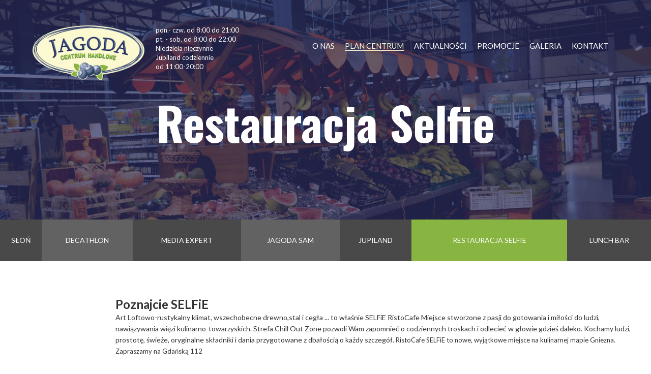

--- FILE ---
content_type: text/html; charset=UTF-8
request_url: http://www.jagodacentrumhandlowe.pl/restauracja-selfie.html
body_size: 3794
content:
		
		
<!DOCTYPE html>
<html class="no-js" lang="pl">
<head>
<meta name="viewport" content="width=device-width, initial-scale=1.0">
<meta http-equiv="X-UA-Compatible" content="IE=edge,chrome=1">
<meta http-equiv="Content-type" content="text/html; charset=utf-8" />
<title>Restauracja Selfie</title>
<meta name="description" content="Restauracja Selfie" />
<meta name="keywords" content="Restauracja Selfie" />
<link rel="stylesheet" href="./css/style.css" type="text/css" />
<script type="text/javascript" src="js/jquery-1.7.1.min.js"></script>
<link href="https://fonts.googleapis.com/css?family=Lato:300,400,700|Oswald:300,400,700&amp;subset=latin-ext" rel="stylesheet"> 
<link rel="shortcut icon" href="favicon.ico"> 
</head>

<body id="strona4" class="glowna77">


<header>

			<div class="ramka">

								 <div class="logo">
								 <a href="./"><img src="grafika/jagodacentrumhandlowegniezno.png" class="opacity2" alt="Jagoda Centrum Handlowe Gniezno"/></a>
								 <div>pon.- czw. od 8:00 do 21:00<br/>pt. - sob. od 8:00 do 22:00<br/>
								 Niedziela nieczynne<br/>Jupiland codziennie<br/>od 11:00-20:00</div>
								 </div>

								 <div class="box-dojazd">
								 <a class="link_bialy" 
								 href="kontakt.html"><img src="grafika/ikonatepoint.png" alt="ikona dojazd"/><span>Jak dojechać?</span></a>
								 </div>
								 
								 <nav class="menu">
										<ul id="nawigacja-menu">
                                <li ><a 
																							href="index.html">Start</a></li><li ><a 
																							href="o-nas.html">O nas</a><ul style="display:none;" class="rozwin"><li ><a 
																											href="informacje.html">Informacje</a><li ><a 
																											href="godziny-otwarcia.html">Godziny otwarcia</a><li ><a 
																											href="zarzadca-centrum.html">Zarządca centrum</a><li ><a 
																											href="wynajem-powierzchni.html">Wynajem powierzchni</a><li ><a 
																											href="centrum-przyjazne-dzieciom.html">Centrum przyjazne dzieciom</a><li ><a 
																											href="centrum-bez-barier.html">Centrum bez barier</a></ul></li><li  class="menubold" ><a 
																							href="plan-centrum.html">Plan centrum</a><ul style="display:none;" class="rozwin"><li ><a 
																											href="slon0.html">Słoń</a><li ><a 
																											href="decathlon0.html">Decathlon</a><li ><a 
																											href="media-expert0.html">Media Expert</a><li ><a 
																											href="jagoda-sam0.html">Jagoda SAM</a><li ><a 
																											href="jupiland.html">Jupiland</a><li  class="menubold" ><a 
																											href="restauracja-selfie.html">Restauracja Selfie</a><li ><a 
																											href="lunch-bar.html">LUNCH BAR</a></ul></li><li ><a 
																							href="aktualnosci.html">Aktualności</a></li><li ><a  target='_blank' 
																							href="http://www.facebook.pl/CentrumHandloweJagoda/">Promocje</a></li><li ><a 
																							href="galeria.html">Galeria</a><ul style="display:none;" class="rozwin"><li ><a 
																											href="centrum-handlowe-jagoda.html">Centrum Handlowe Jagoda</a><li ><a 
																											href="media-expert.html">Media Expert</a><li ><a 
																											href="jupiland0.html">Jupiland</a><li ><a 
																											href="slon.html">Słoń</a><li ><a 
																											href="jagoda-sam.html">Jagoda SAM</a><li ><a 
																											href="decathlon.html">Decathlon</a><li ><a 
																											href="restauracja-selfie0.html">Restauracja Selfie</a><li ><a 
																											href="lunch-bar0.html">LUNCH BAR</a></ul></li><li ><a 
																							href="kontakt.html">Kontakt</a></li> 
										</ul>
								 </nav> 

			</div>
			</header>


<div class="podstrona"  style="background-image:url('./grafika/podstrona4.jpg');" >
<h1 class="font">Restauracja Selfie</h1>
</div>


<div class="middle"><ul class="lewa_menu">
<li class="komorka-menu"><a href="slon0.html">Słoń</a></li><li class="komorka-menu"><a href="decathlon0.html">Decathlon</a></li><li class="komorka-menu"><a href="media-expert0.html">Media Expert</a></li><li class="komorka-menu"><a href="jagoda-sam0.html">Jagoda SAM</a></li><li class="komorka-menu"><a href="jupiland.html">Jupiland</a></li><li class="komorka-menu-bold"><a href="restauracja-selfie.html">Restauracja Selfie</a></li><li class="komorka-menu"><a href="lunch-bar.html">LUNCH BAR</a></li>

</ul><div class="strona"><div class="ramka"><div class="tresc2"><p><img alt="" src="/cked/plugins/kcfinder-2.54/./upload/files/logorestauracja.png" style="width: 159px; height: 142px; float: left; margin-right: 30px; margin-bottom: 30px;" /></p>

<p><span style="font-size:24px;"><strong>Poznajcie SELFiE</strong></span><br />
Art Loftowo-rustykalny klimat, wszechobecne drewno,stal i cegła ... to właśnie SELFiE RistoCafe Miejsce stworzone z pasji do gotowania i miłości do ludzi, nawiązywania więzi kulinarno-towarzyskich. Strefa Chill Out Zone pozwoli Wam zapomnieć o codziennych troskach i odlecieć w głowie gdzieś daleko. Kochamy ludzi, prostotę, świeże, oryginalne składniki i dania przygotowane z dbałością o każdy szczeg&oacute;ł. <span style="font-size: small;">RistoCafe SELFiE to nowe, wyjątkowe miejsce na kulinarnej mapie Gniezna. Zapraszamy na Gdańską 112</span></p>

<p><a href="https://www.facebook.com/profile.php?id=100057608852672&amp;locale=pl_PL" target="_blank"><span style="font-size: small;">Nasza strona na facebook</span></a></p>
</div></div></div>
<div class="naglowekwydarzeniaipromocje" style="display:none;">
<div class="strona">
<div class="ramka">	
<strong class="font">Aktualności i promocje</strong><br/><br/>
<p>Zapraszamy do zapoznania się z aktualnościami i promocjami Centrum Handlowego Jagoda Gniezno</p>
</div>		
</div>		
</div>


<div class="boxpromakt" style="display:none;">
<div class="ramka">	

      <div class="cycle-slideshow slider2"
						 data-cycle-fx='scrollHorz' 
						 data-cycle-timeout="5000"
						 data-cycle-pager=".cycle-pager1"
						 data-cycle-slides="> div"
						 >
						 
								 <div class="sekwencja">
												 <div class="box-img">
												 <a href="SELFiE-RistoCafe-ws-20.html"><img class="opacity2" 
												 src="Upload/medium/1373019206_792692342661054_8706252760588635153_n.jpg" alt="SELFiE RistoCafe"/></a>
												 </div>
												 <div class="box-txt">
												 <strong class="font">SELFiE RistoCafe</strong><br/><br/>
												 <small class="font"></small><br/>
												 <p>RistoCafe SELFiE to nowe, wyjątkowe miejsce na kulinarnej mapie Gniezna. Zapraszamy na Gdańska 112</p>
												 <p>&nbsp;</p>
												 <p><a class="przycisk_zielony" href="SELFiE-RistoCafe-ws-20.html">Zobacz więcej</a></p>
												 </div>
									       </div><div class="sekwencja">
												 <div class="box-img">
												 <a href="Decathlon-Gniezno-ws-15.html"><img class="opacity2" 
												 src="Upload/medium/08ec6365a-f625-4cea-b15c-1f2152d89c95-original.jpeg" alt="Decathlon Gniezno"/></a>
												 </div>
												 <div class="box-txt">
												 <strong class="font">Decathlon Gniezno</strong><br/><br/>
												 <small class="font"></small><br/>
												 <p>Zapraszamy do zapoznania się z aktualnym promocjami w Decathlon Gniezno...</p>
												 <p>&nbsp;</p>
												 <p><a class="przycisk_zielony" href="Decathlon-Gniezno-ws-15.html">Zobacz więcej</a></p>
												 </div>
									       </div><div class="sekwencja">
												 <div class="box-img">
												 <a href="Jagoda-SAM-Gniezno-aktualne-promocje-ws-11.html"><img class="opacity2" 
												 src="Upload/medium/0DSC_1006.JPG" alt="Jagoda SAM Gniezno aktualne promocje!"/></a>
												 </div>
												 <div class="box-txt">
												 <strong class="font">Jagoda SAM Gniezno aktualne promocje!</strong><br/><br/>
												 <small class="font"></small><br/>
												 <p>Sprawdź aktualne promocje w Jagoda SAM Gniezno</p>
												 <p>&nbsp;</p>
												 <p><a class="przycisk_zielony" href="Jagoda-SAM-Gniezno-aktualne-promocje-ws-11.html">Zobacz więcej</a></p>
												 </div>
									       </div>				 							
									<span class="cycle-pager1"></span>	
			</div>

</div>			
</div>

<div class="boxpromakt2">
<div class="ramka">	

      <div class="cycle-slideshow slider2"
						 data-cycle-fx='fade' 
						 data-cycle-timeout="7000"
						 data-cycle-pager=".cycle-pager2"
						 data-cycle-slides="> div"
						 >
						 
								 <div class="sekwencja">
										 <div class="box-img">
												 <a href="Sklepy-spozywcze-Jagoda-SAM-wz-24.html"><img class="opacity2" 
												 src="Upload/medium/12baner.png" alt="Sklepy spożywcze Jagoda SAM"/></a>
												 </div>
                         <div class="box-txt">
												 <strong class="font">Sklepy spożywcze Jagoda SAM</strong><br/>
												 <p></p>
												 <p>&nbsp;</p>
												 <p><a class="przycisk_zielony" href="Sklepy-spozywcze-Jagoda-SAM-wz-24.html">Zobacz więcej</a></p>
												 </div>
												
									       </div><div class="sekwencja">
										 <div class="box-img">
												 <a href="SLON-Sklep-Zoologiczny-wz-23.html"><img class="opacity2" 
												 src="Upload/medium/024879539_155330175226353_1997481433433508456_o.jpg" alt="SŁOŃ Sklep Zoologiczny"/></a>
												 </div>
                         <div class="box-txt">
												 <strong class="font">SŁOŃ Sklep Zoologiczny</strong><br/>
												 <p></p>
												 <p>&nbsp;</p>
												 <p><a class="przycisk_zielony" href="SLON-Sklep-Zoologiczny-wz-23.html">Zobacz więcej</a></p>
												 </div>
												
									       </div><div class="sekwencja">
										 <div class="box-img">
												 <a href="Zapraszamy-do-Jupilandu-w-Jagoda-Centrum-Handlowe-Gniezno-wz-22.html"><img class="opacity2" 
												 src="Upload/medium/1jupiland_09-large.jpg" alt="Zapraszamy do Jupilandu w Jagoda Centrum Handlowe Gniezno"/></a>
												 </div>
                         <div class="box-txt">
												 <strong class="font">Zapraszamy do Jupilandu w Jagoda Centrum Handlowe Gniezno</strong><br/>
												 <p></p>
												 <p>&nbsp;</p>
												 <p><a class="przycisk_zielony" href="Zapraszamy-do-Jupilandu-w-Jagoda-Centrum-Handlowe-Gniezno-wz-22.html">Zobacz więcej</a></p>
												 </div>
												
									       </div>
									<span class="cycle-pager2"></span>
									
									
			</div>

</div>			
</div>



<footer>

<div class="ramka">

		<div class="komorka1">
		<a href="./"><img src="grafika/jagodacentrumhandlowegniezno.png" class="opacity2" alt="Jagoda Centrum Handlowe Gniezno"/></a>
		<div>JAGODA Gniezno Centrum Handlowe <br/>62-200 Gniezno<br/>ul. Gdańska 112<br/>
		<br/>
		<a class="link_bialy" href="polityka-prywatnosci.html">Polityka prywatności</a><br/>
		<br style="clear:both;"/>
		Realizacja: Dpl Agency - <strong><a href="https://www.dplagency.pl" target="top" 
		class="link_stopka2">Strony Internetowe Poznań</a></strong>
		</div>
		</div>
		
		<div class="komorka2">
		
		<a target="_blank" href="https://www.facebook.com/CentrumHandloweJagoda/"><img src="grafika/facebook.png" 
		class="opacity2" alt="Facebook"/></a>
		
		<a target="_blank" href="https://www.instagram.com/chjagoda/"><img src="grafika/instagram.png" 
		class="opacity2" alt="instagram"/></a>
		

		
		</div>
		
		<div class="komorka3">
		<img src="grafika/ikonainwalida.png" alt="Inwalida"/><br/>
		Miejsce przyjazne dla niepełnosprawnych
		</div>
						
</div>			
</footer>


</div>

<link media="screen" rel="stylesheet" href="css/jquery.fancybox.css" type="text/css"/>
<script type="text/javascript" src="js/jquery.fancybox.js"></script>
<script type="text/javascript">
$(document).ready(function(){
    $("a[rel='lightbox']").fancybox();
});
</script>

<script type="text/javascript">
$(document).ready(function(){
		 $(".opacity2").fadeTo("fast", .99);					
    $(".opacity2").hover(function(){
      $(this).fadeTo("fast", .6);
    },
    function(){
      $(this).fadeTo("fast", .99);
    });		
		
		
				
		
});
</script>

<script type="text/javascript" src="js/jquery.cycle2.js"></script>



<script type="text/javascript">
$(document).ready(function() {
   $(window).scroll(function() {
       var scrollVal = $(this).scrollTop();
        if ( scrollVal > 100) {
							$('header').css({'background-color':'#FFF','position':'fixed','padding':'6px 5% 7px 5%','color':'#2D3164'});
							$('header .logo img').css({'max-width':'40%'});
						  $('header div').css({'color':'#2D3164'});
							$('header nav').css({'margin-top':'23px'});
							$('#nawigacja-menu li a').css({'color':'#2D3164'});
							$('#nawigacja-menu li a').hover(function(){$(this).css("color", "#88B441");}, function(){$(this).css("color", "#2D3164");});
							$('#nawigacja-menu li.menubold a').css({'color':'#88B441'});
							$('.box-dojazd').css({'margin-top':'19px','color':'#2D3164'});
							$('.box-dojazd a').css({'color':'#2D3164'});
							$('.box-dojazd a').hover(function(){$(this).css("color", "#88B441");}, function(){$(this).css("color", "#2D3164");});

							$('.mean-container a.meanmenu-reveal span').css({'background':'#282C57'});
							$('.mean-container .mean-bar').css({'position':'fixed','top':'-49px'});
							$('.mean-container a.meanmenu-reveal').css({'color':'#FFF'});
							
							
							
        } else {
						  $('header').css({'background-color':'transparent','position':'absolute','padding':'50px 5% 50px 5%','color':'#FFF'});
							$('header .logo img').css({'max-width':'50%'});
							$('header div').css({'color':'#FFF'});
							$('header nav').css({'margin-top':'29px'});
							$('#nawigacja-menu li.menubold a').css({'color':'white'});
							$('#nawigacja-menu li a').css({'color':'white'});
							$('#nawigacja-menu li a').hover(function(){$(this).css("color", "white");}, function(){$(this).css("color", "white");});
							$('.box-dojazd').css({'margin-top':'25px','color':'#FFF'});
							$('.box-dojazd a').css({'color':'#FFF'});
							$('.box-dojazd a').hover(function(){$(this).css("color", "#88B441");}, function(){$(this).css("color", "white");});
							$('.mean-container a.meanmenu-reveal span').css({'background':'#FFF'});
							$('.mean-container .mean-bar').css({'position':'absolute','top':'0px'});
							$('.mean-container a.meanmenu-reveal').css({'color':'#FFF'});
							
					
        }
    });
 });
</script>


	
	
	<script src="js/jquery.meanmenu.js"></script>
<script>
jQuery(document).ready(function () {
    jQuery('.menu').meanmenu();
});
</script>
			 

</body>
</html>


--- FILE ---
content_type: text/css
request_url: http://www.jagodacentrumhandlowe.pl/css/style.css
body_size: 6348
content:
/* RESET STYLI  */



html, body, div, span, applet, object, iframe,
                h1, h2, h3, h4, h5, h6,  blockquote, pre,
                a, abbr, acronym, address, big, cite, code,
                del, dfn, em, font, img, ins, kbd, q, s, samp,
                small, strike, sub, sup, tt, var,
                dl, dt, dd,
                fieldset, form, label, legend {
                    margin: 0;
                    padding: 0;
                    border: 0;
                    outline: 0;
                    font-weight: inherit;
                    font-style: inherit;
                    font-size: 100%;
                    vertical-align: baseline;
                }
                :focus {
                    outline: 0;
                }
                body {
                    line-height: 22px;
                    color:#333333;
										background-color:white;
									  font-size:14px;
										font-family: 'Lato', sans-serif;
										font-weight:400;
                }
								
                blockquote:before, blockquote:after,
                q:before, q:after {
                    content: "";
                }
                blockquote, q {
                    quotes: "" "";
                }
					

					
div, nav, header, footer {
 -webkit-box-sizing: border-box;
  -moz-box-sizing: border-box;
  box-sizing: border-box;
}	

.font {font-family: 'Oswald', sans-serif;}

.glowna66 .tresc2 {text-align:center;}
.glowna66  .tresc2 div {display:inline-block;float:none;padding:30px;margin:10px;border:1px solid #88B441;vertical-align:top;height:220px;width:270px;}
.glowna66  .tresc2 div strong {text-transform:uppercase;font-size:18px;color:#88B441;}

.strona {
	width: 100%;
	border: 0px;  
	margin:0 auto;
	min-width:300px;
	max-width:1480px;
	padding: 0px 3%;
}


.baner .strona {
	min-width:240px;
}


.baner {
	width: 100%;
	border: 0px;  
	float:left;
	height:1010px;
	background-image:url('../grafika/tlobaner.jpg');
	background-repeat : no-repeat;
	background-position:center top;
	 background-attachment: fixed;
	position:relative;
}




@media screen and (min-height: 0px) and (max-height: 900px) 

{


.baner {
	width: 100%;
	height:920px;
}




}



@media screen and (min-width: 0px) and (max-width: 1160px) 

{

.baner {
	width: 100%;
	height:920px;
}



}


@media screen and (min-width: 0px) and (max-width: 1060px) 

{


.baner {
	width: 100%;
	height:800px;
}




}





@media screen and (min-width: 0px) and (max-width: 650px) 

{


.baner {
	width: 100%;
	height:900px;
}



}


.ramka {
	width: 100%;
	border: 0px;  
	float:left;
}


header {
	width: 100%;
	border: 0px;  
	float:left;	
	position: absolute;
	padding: 50px 5%;
	z-index: 100000;
	transition: all .3s linear; -o-transition: all .3s linear; -moz-transition: all .3s linear; -webkit-transition: all .3s linear;
}


header .logo{
	width: 440px;
	border: 0px;  
	float:left;	
	transition: all .3s linear; -o-transition: all .3s linear; -moz-transition: all .3s linear; -webkit-transition: all .3s linear;
}


header .logo img{
	border: 0px;  
	float:left;	
	max-width:50%;
	transition: all .3s linear; -o-transition: all .3s linear; -moz-transition: all .3s linear; -webkit-transition: all .3s linear;
}


header .logo div{
	border: 0px;  
	float:left;	
	width:50%;
	color:white;
	font-size:13px;
	padding-left:5%;
	margin-top:0px;
	line-height: 18px;
	transition: all .3s linear; -o-transition: all .3s linear; -moz-transition: all .3s linear; -webkit-transition: all .3s linear;
}





@media screen and (min-width: 0px) and (max-width: 540px) 

{


header .logo div{
display: none;
}

header .logo{
	width: 290px;
	margin-right: -100px;
}


}


header nav{
	border: 0px;  
	float:right;	
	max-width:59%;
	margin-top: 29px;
	margin-left: -10%;
	transition: all .3s linear; -o-transition: all .3s linear; -moz-transition: all .3s linear; -webkit-transition: all .3s linear;
}


.box-dojazd {
	border: 0px;  
	float:right;	
	text-align:right;
	max-width:130px;
	margin-right: 20px;
	margin-top:25px;
	transition: all .3s linear; -o-transition: all .3s linear; -moz-transition: all .3s linear; -webkit-transition: all .3s linear;
	display:none;
}

.box-dojazd img{
vertical-align:middle;
margin-right:10px;
transition: all .3s linear; -o-transition: all .3s linear; -moz-transition: all .3s linear; -webkit-transition: all .3s linear;
}




@media screen and (min-width: 0px) and (max-width: 1200px) 

{

.box-dojazd span{
display: none;
}

.box-dojazd {
margin-right: 50px;
	max-width:60px;
}


}



@media screen and (min-width: 0px) and (max-width: 680px) 

{

.box-dojazd {
margin-right: 80px;
	max-width:60px;
	margin-left: -40px;
}

}


@media screen and (min-width: 0px) and (max-width: 340px) 

{

.box-dojazd img{
display: none;
}

}

.box-dojazd a:hover {
color:#88B441;
}



.sliderbaner {
	width: 100%;
	border: 0px;  
	float:left;	
	position:relative;
	overflow:hidden;
}

.sliderbaner .prev {position:absolute;width:59px;height:3px;left:20px;top:100px;bottom:0px;margin:auto 0;z-index:999;}
.sliderbaner .next {position:absolute;width:59px;height:3px;right:10px;top:100px;bottom:0px;margin:auto 0;z-index:999;}



@media screen and (min-width: 0px) and (max-width: 1060px) 

{

.sliderbaner .prev img{ width: 30px;}
.sliderbaner .next img{ width: 30px;}

.sliderbaner .next {right:-5px;}




}




@media screen and (min-width: 0px) and (max-width: 850px) 

{

.sliderbaner .prev img{ width: 20px;}
.sliderbaner .next img{ width: 20px;}


.sliderbaner .left {left:-10px;}
.sliderbaner .next {right:-20px;}

.sliderbaner .prev {top:140px;}
.sliderbaner .next {top:140px;}



}


.sliderbaner .sekwencja {
	width: 100%;
	border: 0px;  
	float:left;	
	padding-left:8%;
	padding-right:8%;
	padding-top: 230px;
}


.sliderbaner .sekwencja .box-txt{
	width: 40%;
	border: 0px;  
	float:left;	
	color:#FFFCD3;
	font-size:22px;
	margin-top:4%;
	line-height:30px;
	padding-right: 4%;
}


@media screen and (min-width: 0px) and (max-width: 1060px) 

{


.sliderbaner .sekwencja .box-txt{
	width: 40%;
	margin-top:3%;
}


.sliderbaner .sekwencja {
	padding-top: 200px;
}



}



.sliderbaner .sekwencja .box-txt h1{
	color:white;
		text-transform:uppercase;
		font-size:70px;
		line-height:80px;
		font-weight:bold;
}

.sliderbaner .sekwencja .box-txt h2{
	color:white;
		text-transform:uppercase;
		color:#FFFCD3;
		font-weight:bold;
		font-size:30px;
		line-height:40px;
		
}


.sliderbaner .sekwencja .box-img{
	width: 60%;
	border: 0px;  
	float:left;	
	overflow: hidden;
	max-height: 440px;
}

@media screen and (min-height: 0px) and (max-height: 900px) 

{

.sliderbaner .sekwencja .box-img{
	width: 60%;
	border: 0px;  
	float:left;	
	overflow: hidden;
	max-height: 400px;
	margin-top: -30px;
}


}

.sliderbaner .sekwencja .box-img img{
	width: 100%;
	border: 0px;  
	float:left;	
}


@media screen and (min-width: 0px) and (max-width: 1160px) 

{

.sliderbaner .sekwencja .box-txt h1{
		font-size:55px;
		line-height:65px;
}

.sliderbaner .sekwencja .box-txt h2{
		font-size:20px;
		line-height:30px;
		
}

.sliderbaner .sekwencja .box-txt{
	font-size:18px;
	line-height:25px;
}



}





@media screen and (min-width: 0px) and (max-width: 850px) 

{
.sliderbaner .sekwencja .box-txt h1{
		font-size:40px;
		line-height:50px;
}

.sliderbaner .sekwencja .box-txt h2{
		font-size:16px;
		line-height:22px;
		
}


}





@media screen and (min-width: 0px) and (max-width: 650px) 

{

.sliderbaner .sekwencja .box-txt{
	width: 100%;
	border: 0px;  
	float:left;	
	color:#FFFCD3;
	font-size:22px;
	margin-top:1%;
	line-height:30px;
	padding-right: 0%;
	text-align: center;
}


.sliderbaner .sekwencja .box-img{
	width: 90%;
	border: 0px;  
	float:left;	
	overflow: hidden;
	max-height: 440px;
	margin: 40px 5%;
}



}



@media screen and (min-width: 0px) and (max-width: 650px) 

{

.sliderbaner .sekwencja .box-txt{
	font-size:14px;
	line-height:22px;
}


}


.nakladkabaner {
	width: 100%;
	border: 0px;  
	float:left;	
	position:relative;
	height:246px;
	background-color:rgba(38,44,91,0.7);
	position:absolute;
	left:0px;
	bottom:0px;
}

.nakladkabaner .ramka {
text-align:center;
padding-left:0%;
padding-top:40px;
}




@media screen and (min-width: 0px) and (max-width: 1570px) 

{

.nakladkabaner .ramka {
text-align:center;
padding-left:10%;
padding-right: 10%;
}



}


.nakladkabaner .ramka div{
display:inline-block;
height:160px;
border-right:1px solid #6E7292;
color:white;
padding-left:40px;
padding-right:40px;
text-transform:uppercase;
font-weight:bold;
padding-top:20px;
width: 13.9%;
vertical-align: top;
}




.nakladkabaner .ramka div:last-child{
border-right:0px;
}




.nakladkabaner .ramka div strong{
font-size:50px;
line-height:60px;
}



@media screen and (min-width: 0px) and (max-width: 1340px) 

{

.nakladkabaner .ramka div strong{
font-size:30px;
line-height:40px;
}


}




@media screen and (min-width: 0px) and (max-width: 1320px) 

{


.nakladkabaner .ramka div{
padding-left:5px;
padding-right:5px;
}


.nakladkabaner .ramka {
text-align:center;
padding-left:15%;
padding-right: 0%;
}




}



.nakladkabaner .beczka {
position:absolute;
left:0px;
top:-60px;
}



@media screen and (min-width: 0px) and (max-width: 1260px) 

{


.nakladkabaner .beczka {
width: 160px;
}


}




@media screen and (min-width: 0px) and (max-width: 1030px) 

{

.nakladkabaner small{
font-size: 12px;
}


}




@media screen and (min-width: 0px) and (max-width: 860px) 

{

.nakladkabaner .beczka {
width: 70px;
}


.nakladkabaner .ramka {
text-align:center;
padding-left:5%;
padding-right: 5%;
}



}



@media screen and (min-width: 0px) and (max-width: 700px) 

{

.nakladkabaner .ramka div{
display:inline-block;
height:90px;
border-right:0px solid #6E7292;
border-bottom:1px solid #6E7292;
color:white;
padding-left:0px;
padding-right:0px;
text-transform:uppercase;
font-weight:bold;
padding-top:0px;
padding-bottom: 10px;
width: 30.3%;
vertical-align: top;
line-height: 16px;
}



}



.cycle-pager {position:absolute;left:0px;bottom:0px;width:100%;z-index:999;text-align:center;height:136px;padding-top:46px;
background-image: url("../grafika/tlopager.png");background-position: center top;background-repeat: no-repeat;
-webkit-box-sizing: border-box;-moz-box-sizing: border-box;box-sizing: border-box;padding-left:70%;
}
.cycle-pager span {-webkit-box-shadow: 2px 2px 13px 3px rgba(0,0,0,0.67);
-moz-box-shadow: 2px 2px 13px 3px rgba(0,0,0,0.67);
box-shadow: 2px 2px 13px 3px rgba(0,0,0,0.67);background-color:black; margin: 0px 10px 0px 10px; padding:8px;font-size:0px;  cursor: pointer;-webkit-border-radius: 8px;
-moz-border-radius: 8px;border-radius: 8px;}
.cycle-pager span.cycle-pager-active {  cursor: pointer;background-color:white;}






#nawigacja-menu{
  list-style: none;
	margin: 0px 0px 0px 0px;
	display:inline-block;
	padding:0px;
	float:right;
}

#nawigacja-menu li{
display:inline-block;
margin:0px;
padding:0px;
margin-right:20px;
}



@media screen and (min-width: 1200px) and (max-width: 9999px) 

{


#nawigacja-menu li:first-of-type {
display: none;
}


}


#nawigacja-menu li a{
	color:white;
	text-decoration:none;
	font-size:15px;
	text-transform:uppercase;
	border-bottom:1px solid transparent;
}

#nawigacja-menu li a:hover{
	border-bottom:1px solid white;
}

#nawigacja-menu li.menubold a {
color:#FFFCD3;
border-bottom:1px solid #FFFCD3;
}

.boxsklepy {
float:left;
width:100%;
}


.boxsklepy a{
float:left;
width:33.33%;
display:block;
height:340px;
	background-repeat : no-repeat;
	background-position:center top;
	background-size:cover;
	position:relative;
	text-align:center;
	color:white;
	text-decoration:none;
}


@media screen and (min-width: 0px) and (max-width: 1290px) 

{

.boxsklepy a{
width:33.33%;
height:280px;
}


}



@media screen and (min-width: 0px) and (max-width: 850px) 

{

.boxsklepy a{
width:50%;
height:280px;
}


}


@media screen and (min-width: 0px) and (max-width: 570px) 

{


.boxsklepy a{
width:100%;
height:210px;
}



}

.boxsklepy a:hover span{
transition: all .3s linear; -o-transition: all .3s linear; -moz-transition: all .3s linear; -webkit-transition: all .3s linear;
}


.boxsklepy a span{ position:absolute;left:0px;top:0px;width:100%;height:100%;background-color:rgba(138,182,67,0.8);}


.boxsklepy a:nth-of-type(1):hover span { background-color:rgba(1,152,241,0.8);}


.boxsklepy a:nth-of-type(2):hover span { background-color:rgba(247,217,9,0.8);}


.boxsklepy a:nth-of-type(4):hover span { background-color:rgba(14,224,241,0.8);}


.boxsklepy a:nth-of-type(3):hover span { background-color:rgba(234,21,64,0.8);}


.boxsklepy a:nth-of-type(5):hover span { background-color:rgba(66,72,147,0.8);}


.boxsklepy a:nth-of-type(6):hover span { background-color:rgba(239,5,5,0.8);}

.boxsklepy .ramka div{
text-align:center;
z-index:100;
position:relative;
height:120px;
position:absolute;
left:0px;
right:0px;
top:0px;
bottom:0px;
margin:auto;
}


.boxsklepy .ramka div img{
height:70px;
  filter: brightness(900%);
}


.boxonas {
float:left;
width:100%;
	background-image:url('../grafika/tloonas.jpg');
	background-repeat : no-repeat;
	background-position:center bottom;
	background-color:#F6F6F6;
	padding-top:100px;
	padding-bottom:100px;
	color:#2E3265;
	position:relative;
	
}


.boxonas .ramka{
max-width:100%;
}


.boxonas img.img{
vertical-align:middle;
margin-right:20px;
}

.boxonas img.img1{
position:absolute;
left: 0px;
bottom: 0px;
width: 47%;
}

.boxonas img.img2{
position:absolute;
right:0px;
top:0px;
width: 50%;
}


.boxonas img.img3{
position:absolute;
right:40%;
bottom:-100px;
margin:0 auto;
}



.boxonas small{
vertical-align:middle;
margin-right:20px;
color:#8AB643;
font-size:20px;
text-transform:uppercase;
font-weight:bold;
}

.boxonas strong{
text-transform:uppercase;
font-weight:bold;
color:#2E3265;
font-size:70px;
line-height:80px;
font-weight:700;
}



.boxonas_left {
float: left;
width: 45%;
margin-right: 5%;
}


.boxonas_right {
float: right;
width: 50%;
position: relative;
height: 510px;
max-width: 610px;
}



@media screen and (min-width: 0px) and (max-width: 980px) 

{


.boxonas strong {

    text-transform: uppercase;
    font-weight: bold;
    color: #2E3265;
    font-size: 40px;
    line-height: 50px;
    font-weight: 700;

}



}



@media screen and (min-width: 0px) and (max-width: 800px) 

{


.boxonas img.img2 {

    position: absolute;
    right: 0px;
    top: 0px;
    width: 69%;

}


}




@media screen and (min-width: 0px) and (max-width: 710px) 

{


.boxonas_left {
float: left;
width: 100%;
margin-right: 0%;
padding-bottom: 150px;
}


.boxonas_right {
float: right;
width: 100%;
position: relative;
height: 510px;
max-width: 610px;
}


.boxonas img.img2 {

    position: absolute;
    right: 0px;
    top: 0px;
    width: 49%;

}


.boxonas img.img2 {

    position: absolute;
    right: 0px;
    top: 0px;
    width: 55%;

}

}



@media screen and (min-width: 0px) and (max-width: 490px) 

{



.boxonas img.img2 {

    position: absolute;
    right: 0px;
    top: 0px;
    width: 65%;

}

.boxonas img.img3{
height: 560px;
}




}




@media screen and (min-width: 0px) and (max-width: 380px) 

{


.boxonas img.img1{
width: 65%;
}


.boxonas img.img2 {

    position: absolute;
    right: 0px;
    top: 0px;
    width: 75%;

}

}


.tlo_akt {
width: 100%;
float: left;
background-color: #F3F3F3;
}

.box {
float:left;
width: 100%; 
}

.box div {
    float: left;
    width: 50%;
    padding: 5% 5% 1% 5%;
}


.box div strong{
font-size: 26px;
line-height: 32px;
text-transform: uppercase;
color: #2D3164;
}




.box_img_wpis {
width: 50%;
float: left;
max-height: 650px;
overflow: hidden;
min-height: 400px;
	background-repeat : no-repeat;
	background-position:center center;
	background-size: cover;
}

.box_img_wpis img{
width: 100%;
vertical-align: middle;
}




.box:nth-of-type(even) .box_img_wpis{
float:right;
width: 50%; 
}


@media screen and (min-width: 0px) and (max-width: 680px) 

{


.box_img_wpis {
width: 100%;
float: left;
max-height: 650px;
overflow: hidden;
min-height: 400px;
	background-repeat : no-repeat;
	background-position:center center;
	background-size: cover;
}


.box div {
    float: left;
    width: 100%;
    padding: 5% 5% 50px 5%;
}

.box:nth-of-type(even) .box_img_wpis{
float:right;
width: 100%; 
}


}


@media screen and (min-width: 0px) and (max-width: 600px) 

{


.box_img_wpis {
width: 100%;
float: left;
max-height: 650px;
overflow: hidden;
min-height: 250px;
	background-repeat : no-repeat;
	background-position:center center;
	background-size: cover;
}

.box:nth-of-type(even) .box_img_wpis{
float:right;
width: 100%; 
height: 250px;
min-height: 250px;
}



}

.link_wiecej {
padding: 14px 20px;
background-color: #222222;
color: #FFF;
text-decoration: none;
}


.link_wiecej:hover {
background-color: #88B441;
}



.tlo_szczegoly {
margin: 0 auto; 
width:100%;
max-width: 800px;
}

.img_szczegoly {
width: 100%;
margin-bottom: 40px;
}


.kontakt_middle {
float: left;
width: 100%;
margin-top: 50px;
margin-bottom: 50px;
}

.tresc-kontakt {
width: 66.66%;
float: left;
}

.tresc-kontakt a{
color: #88B441;
}

.tresc-kontakt a:hover{
color: black;
}

.tresc p a{
color: #88B441;
}

.tresc p a:hover{
color: black;
}

.tresc2 p a{
color: #88B441;
}

.tresc2 p a:hover{
color: black;
}

.tresc-kontakt img {max-width:100% !important;}
.tresc img {max-width:100% !important;}
.tresc2 img {max-width:100% !important;}

.tresc-kontakt table {max-width:100% !important;}
.tresc table {max-width:100% !important;}
.tresc2 table {max-width:100% !important;}

.tresc-kontakt iframe {max-width:100% !important;}
.tresc iframe {max-width:100% !important;}
.tresc2 iframe {max-width:100% !important;}



.kontakt_left {
width: 50%;
float: left;
min-height: 600px;
background-color: #F5F5F5;
}

.kontakt_left p{
padding-left: 10%;
padding-right: 10%;
}

.kontakt_left h4{
padding: 50px 10%;
border-bottom: 1px solid #FFF;
font-weight: 700;
font-size: 20px;
margin-bottom: 20px;
display: inline-block;
width: 80%;
}


.kontakt_left:nth-of-type(2) {
background-color:#EBEBEB;
}


.formularz {
width: 33.33%;
float: left;
min-height: 600px;
background-color: #F5F5F5;
}


@media screen and (min-width: 0px) and (max-width: 840px) 

{

.tresc-kontakt {
width:100%;
float: left;
}


.formularz {
width: 100%;
float: left;
min-height: auto;
background-color: #F5F5F5;
margin-top: 40px;
padding-bottom: 50px;
}



.kontakt_left {

min-height: 510px;
}

}



@media screen and (min-width: 0px) and (max-width: 460px) 

{

.kontakt_left {
width: 100%;
float: left;
min-height: auto;
background-color: #F5F5F5;
padding-bottom: 50px;
}

}


.formularz h4{
padding: 50px 10%;
border-bottom: 1px solid #FFF;
font-weight: 700;
font-size: 20px;
margin-bottom: 20px;
display: inline-block;
width: 80%;
}

.pole {
padding: 5px 10%;
width: 100%;
position: relative;
}

#obrazek {
position: absolute;
right: 12%;
top: 0px;
bottom: 0px;
margin: auto 0;
}

.pole:nth-of-type(1) {
padding-top: 40px;
}

.pole input{
border: 1px solid #E1E1E1;
background-color: #FFF;
padding: 10px 5%;
width: 100%;
 -webkit-box-sizing: border-box;
  -moz-box-sizing: border-box;
  box-sizing: border-box;
										  font-size:14px;
										font-family: 'Lato', sans-serif;
}


.pole textarea{
border: 1px solid #E1E1E1;
background-color: #FFF;
padding: 10px 5%;
width: 100%;
 -webkit-box-sizing: border-box;
  -moz-box-sizing: border-box;
  box-sizing: border-box;
										  font-size:14px;
										font-family: 'Lato', sans-serif;
}

 
.formbutton {
padding: 10px 20px !important;
background-color: #88B441 !important;
color: #FFF;
font-family: 'Oswald', sans-serif !important;
border: 0px solid !important;
width: 200px !important;
text-transform: uppracase !important;
font-size: 18px !important;
float: left;
}


.boxplancentrum {
float:left;
width:100%;
	background-image:url('../grafika/tlocentrum.jpg');
	background-repeat : no-repeat;
	background-position:center top;
	text-align:center;
		padding-top:70px;
		padding-bottom:70px;
}


.boxplancentrum strong{
	text-transform:uppercase;
	color:white;
	font-size:60px;
	line-height:70px;
}




@media screen and (min-width: 0px) and (max-width: 520px) 

{



.boxplancentrum strong{
	text-transform:uppercase;
	color:white;
	font-size:40px;
	line-height:50px;
}


}

.naglowekwydarzeniaipromocje {
float:left;
	text-align:center;
		padding-top:70px;
		padding-bottom:70px;
width:100%;
color:white;
background-color:#2D3164;
}

.naglowekwydarzeniaipromocje strong{
	text-transform:uppercase;
	color:white;
	font-size:60px;
	line-height:70px;
	color:white;
}


@media screen and (min-width: 0px) and (max-width: 620px) 

{

.naglowekwydarzeniaipromocje strong{
	text-transform:uppercase;
	color:white;
	font-size:40px;
	line-height:50px;
	color:white;
}



}



.boxpromakt {
float:left;
width:100%;
margin: 40px 0px; 
}

.boxpromakt2 {
float:left;
width:100%;
margin: 40px 0px; 
}

.boxpromakt .slider2 {
float:left;
width:100%;
position:relative;
}




.boxpromakt .slider2 .sekwencja {
float:left;
width:100%;
}

.boxpromakt .slider2 .sekwencja .box-txt{
float:left;
width:50%;
padding:0% 7%;
color:#2E3265;
}






.boxpromakt2 .slider2 .sekwencja .box-txt{
float:left;
width:50%;
padding:0% 7%;
color:#2E3265;
}

.boxpromakt .slider2 .sekwencja .box-txt strong{
text-transform:uppercase;
font-weight:700;
color:#2E3265;
font-size:45px;
line-height:50px;
}

.boxpromakt2 .slider2 .sekwencja .box-txt strong{
text-transform:uppercase;
font-weight:700;
color:#2E3265;
font-size:45px;
line-height:50px;
}


.boxpromakt .slider2 .sekwencja .box-txt small{
text-transform:uppercase;
font-weight:700;
color:#88B441;
font-size:50px;
line-height:50px;
}





.boxpromakt .sekwencja .box-img{
float:left;
width:50%;
height:500px;
}

.boxpromakt2 .slider2 {
float:right;
width:100%;
}


.boxpromakt2 .sekwencja .box-img{
float:right;
width:50%;
height:500px;
}



.boxpromakt .slider2 .sekwencja .box-img img{
 object-fit: cover;
  width: 100%;
  height: 100%;
}



.boxpromakt2 .slider2 .sekwencja .box-img img{
 object-fit: cover;
  width: 100%;
  height: 100%;
}

.cycle-pager1 {position:absolute;right:0px;bottom:0px;width:50%;z-index:99999;text-align:center;}
.cycle-pager1 span {border:2px solid #2E3265; margin: 0px 8px 0px 8px; padding:8px;font-size:0px;  cursor: pointer;-webkit-border-radius: 10px;
-moz-border-radius: 10px;border-radius: 10px;}
.cycle-pager1 span.cycle-pager-active {  cursor: pointer;border:2px solid #88B441; }



.cycle-pager2 {position:absolute;left:0px;bottom:0px;width:50%;z-index:99999;text-align:center;}
.cycle-pager2 span {border:2px solid #2E3265; margin: 0px 8px 0px 8px; padding:8px;font-size:0px;  cursor: pointer;-webkit-border-radius: 10px;
-moz-border-radius: 10px;border-radius: 10px;}
.cycle-pager2 span.cycle-pager-active {  cursor: pointer;border:2px solid #88B441; }




@media screen and (min-width: 0px) and (max-width: 1070px) 

{

.boxpromakt .slider2 .sekwencja .box-txt strong{
font-size:30px;
line-height:35px;
}


.boxpromakt .slider2 .sekwencja .box-img{
float:left;
width:50%;
height:560px;
}

.boxpromakt .slider2 .sekwencja .box-txt small{
font-size:30px;
line-height:40px;
}

.boxpromakt2 .slider2 .sekwencja .box-txt strong{
font-size:30px;
line-height:35px;
}


.boxpromakt2 .slider2 .sekwencja .box-img{
float:right;
width:50%;
height:560px;
}

.boxpromakt2 .slider2 .sekwencja .box-txt small{
font-size:30px;
line-height:40px;
}


}


@media screen and (min-width: 0px) and (max-width: 920px) 

{


.boxpromakt .slider2 .sekwencja .box-txt strong{
font-size:20px;
line-height:25px;
}


.boxpromakt .slider2 .sekwencja .box-img{
float:left;
width:50%;
height:510px;
}

.boxpromakt2 .slider2 .sekwencja .box-txt strong{
font-size:20px;
line-height:25px;
}


.boxpromakt2 .slider2 .sekwencja .box-img{
float:right;
width:50%;
height:510px;
}



}



@media screen and (min-width: 0px) and (max-width: 740px) 

{


.boxpromakt .slider2 .sekwencja .box-img{
float:left;
width:100%;
height:340px;
}


.boxpromakt .slider2 .sekwencja .box-txt{
float:left;
width:100%;
padding:7%;
color:#2E3265;
}


.boxpromakt2 .slider2 .sekwencja .box-img{
float:right;
width:100%;
height:340px;
}


.boxpromakt2 .slider2 .sekwencja .box-txt{
float:left;
width:100%;
padding:7%;
color:#2E3265;
}

.cycle-pager2 {

    position: absolute;
    left: 0px;
    bottom: 40px;
    width: 50%;
    z-index: 99999;
    text-align: center;
    right: 0px;
    margin: 0 auto;

}


.cycle-pager {

    position: absolute;
    left: 0px;
    bottom: 40px;
    width: 50%;
    z-index: 99999;
    text-align: center;
    right: 0px;
    margin: 0 auto;

}


}



@media screen and (min-width: 0px) and (max-width: 520px) 

{


.boxpromakt .slider2 .sekwencja .box-img{
height:250px;
}

.boxpromakt2 .slider2 .sekwencja .box-img{
height:250px;
}


.boxpromakt .slider2 .sekwencja .box-txt{
float:left;
width:100%;
padding: 40px 7% 90px 7%;
color:#2E3265;
}


.boxpromakt2 .slider2 .sekwencja .box-txt{
float:left;
width:100%;
padding: 40px 7% 90px 7%;
color:#2E3265;
}



}

@media screen and (min-width: 0px) and (max-width: 940px) 

{


footer .komorka1 img {

    float: left;
    margin-right: 20px;
    width: 60px;
    margin: 0px 10px 10px 0px;

}


}

footer {
float:left;
width:100%;
background-color:#2D3164;
color:white;
text-align:center;
}


footer .komorka1{
float:left;
width:50%;
height:280px;
padding:70px 3%;
text-align: left;
}

footer .komorka1 img{
float:left;
margin-right: 50px;
width:50%;
margin-bottom:20px;
}



footer .komorka2{
float:left;
width:25%;
background-color:#373D79;
height:280px;
padding:90px 3%;
}

footer .komorka2 img{
margin-left:2px;
margin-right:2px;
}


footer .komorka3{
float:left;
width:25%;
background-color:#41488D;
height:280px;
padding:90px 3%;
}
 
footer .komorka3 img{
height: 50px;
}


@media screen and (min-width: 0px) and (max-width: 710px) 

{

footer .komorka1{
float:left;
width:100%;
height:280px;
padding:70px 3%;
text-align: left;
}

footer .komorka2{
float:left;
width:50%;
background-color:#373D79;
height:280px;
padding:90px 3%;
}



footer .komorka3{
float:left;
width:50%;
background-color:#41488D;
height:280px;
padding:90px 3%;
}


}



@media screen and (min-width: 0px) and (max-width: 340px) 

{


footer .komorka2{
float:left;
width:100%;
background-color:#373D79;
height:180px;
padding:40px 3%;
}



footer .komorka3{
float:left;
width:100%;
background-color:#41488D;
height:180px;
padding:40px 3%;
}

}

.podstrona {
width: 100%;
height: 60%;
position: absolute;
left: 0px;
top: 0px;
	background-image:url('../grafika/podstrona4.jpg');
	background-repeat : no-repeat;
	background-position:center 35%;
	background-size: cover;
	background-attachment: fixed;
}




@media screen and (min-height: 0px) and (max-height: 450px) 

{


.podstrona {
width: 100%;
height: 310px;
}



}





.podstrona h1{
width: 100%;
height: 50px;
position: absolute;
left: 0px;
top: 0px;
bottom: 0px;
margin: auto 0;
color: #FFF;
text-align: center;
color: #FFF;
font-weight: 700;
font-size: 90px;
line-height: 100px;
}



@media screen and (min-width: 0px) and (max-width: 900px) 

{

.podstrona h1{
font-size: 50px;
line-height: 70px;
}





}



@media screen and (min-width: 0px) and (max-width: 600px) 

{

.podstrona h1{
font-size: 30px;
line-height: 40px;
}





}



@media screen and (min-height: 0px) and (max-height: 450px) 

{


.podstrona h1{
top: 60px;
}


}


.middle {
width: 100%;
position: absolute;
left: 0px;
top: 60%;
overflow: hidden;
}



@media screen and (min-height: 0px) and (max-height: 450px) 

{

.middle {
top: 300px;
}



}




.galeria {
width: 100%;
float: left;
}

.galeria a{
width: 33.3%;
float: left;
height: 360px;
display: block;
	background-repeat : no-repeat;
	background-position:center top;
	background-size:cover;
	position: relative;
	transition: all .3s linear; -o-transition: all .3s linear; -moz-transition: all .3s linear; -webkit-transition: all .3s linear;
}

.galeria a span{
width: 100%;
display: block;
	position: absolute;
	height: 100%;
	left: 0px;
	top: 0px;
	background-color:rgba(0, 0, 0, 0.6);
	transition: all .3s linear; -o-transition: all .3s linear; -moz-transition: all .3s linear; -webkit-transition: all .3s linear;
}

.galeria a span:hover{
width: 100%;
display: block;
	position: absolute;
	height: 100%;
	left: 0px;
	top: 0px;
	background-color:rgba(0, 0, 0, 0.1);
	transition: all .3s linear; -o-transition: all .3s linear; -moz-transition: all .3s linear; -webkit-transition: all .3s linear;
}




@media screen and (min-width: 0px) and (max-width: 1540px) 

{

.galeria a{
width: 33.3%;
float: left;
height: 300px;
display: block;
	background-repeat : no-repeat;
	background-position:center top;
	background-size:cover;
	position: relative;
	transition: all .3s linear; -o-transition: all .3s linear; -moz-transition: all .3s linear; -webkit-transition: all .3s linear;
}



}



@media screen and (min-width: 0px) and (max-width: 1090px) 

{


.galeria a{
width: 33.3%;
float: left;
height: 250px;
display: block;
	background-repeat : no-repeat;
	background-position:center top;
	background-size:cover;
	position: relative;
	transition: all .3s linear; -o-transition: all .3s linear; -moz-transition: all .3s linear; -webkit-transition: all .3s linear;
}



}


@media screen and (min-width: 0px) and (max-width: 850px) 

{

.galeria a{
width: 50%;
float: left;
height: 290px;
display: block;
	background-repeat : no-repeat;
	background-position:center top;
	background-size:cover;
	position: relative;
	transition: all .3s linear; -o-transition: all .3s linear; -moz-transition: all .3s linear; -webkit-transition: all .3s linear;
}




}



@media screen and (min-width: 0px) and (max-width: 750px) 

{

.galeria a{
width: 50%;
float: left;
height: 210px;
display: block;
	background-repeat : no-repeat;
	background-position:center top;
	background-size:cover;
	position: relative;
	transition: all .3s linear; -o-transition: all .3s linear; -moz-transition: all .3s linear; -webkit-transition: all .3s linear;
}



}





@media screen and (min-width: 0px) and (max-width: 480px) 

{


.galeria a{
width: 100%;
float: left;
height: 260px;
display: block;
	background-repeat : no-repeat;
	background-position:center top;
	background-size:cover;
	position: relative;
	transition: all .3s linear; -o-transition: all .3s linear; -moz-transition: all .3s linear; -webkit-transition: all .3s linear;
}


}



@media screen and (min-width: 0px) and (max-width: 400px) 

{


.galeria a{
width: 100%;
float: left;
height: 220px;
display: block;
	background-repeat : no-repeat;
	background-position:center top;
	background-size:cover;
	position: relative;
	transition: all .3s linear; -o-transition: all .3s linear; -moz-transition: all .3s linear; -webkit-transition: all .3s linear;
}


}




.sciezka {
float:left;
width:100%;
}




.lewa_menu {
display: table;
width:100%;
margin: 0px 0px;
padding: 0px 0px;
}



.lewa_menu li{
background-color:#494949;
display: table-cell;
text-align: center;
}

.lewa_menu li a{
color: #FFF;
text-decoration: none;
text-transform: uppercase;
padding: 30px 5%;
display:inline-block;
}


.lewa_menu li:nth-of-type(even){
background-color: #626262;
}


.lewa_menu li:hover{
background-color:#88B441;
}


.lewa_menu li.komorka-menu-bold {
background-color:#88B441;
}

.lewa_menu li:nth-of-type(even):hover{
background-color:#88B441;
}





@media screen and (min-width: 0px) and (max-width: 1200px) 

{

.lewa_menu {
display: none;
}


}


.mapa {
float:left;
width:100%;
padding: 60px 0px;
background-color: #F4F4F4;
}


.mapka_dojazd {
width: 40%;
float: left;
padding: 50px 5%;
}


.mapka_dojazd h4{
padding: 0px 5% 50px 5%;
border-bottom: 1px solid #FFF;
font-weight: 700;
font-size: 20px;
margin-bottom: 20px;
display: inline-block;
width: 80%;
}

.autobus {
padding-left: 90px;
width: 100%;
float: left;
	background-image:url('../grafika/autobus.png');
	background-repeat : no-repeat;
	background-position:left top;
}


#map {
float: left;
width: 60%;
height: 450px;
}


@media screen and (min-width: 0px) and (max-width: 900px) 

{


.mapka_dojazd {
width: 100%;
float: left;
padding: 30px 5%;
}


#map {
float: left;
width: 90%;
height: 400px;
margin: 0 5%;
}



}

.tresc {
float:left;
width:100%;
}

.tresc2 {
float:left;
width:70%;
}


.tresc {
float:left;
width:100%;
padding: 60px 0px;
}

.tresc2 {
float:left;
width:100%;
padding: 60px 0px;
}

.tresc h4{
color: #666666;
line-height: 24px;
font-size: 18px;
}

.tresc2 {
float:left;
width:100%;
}

 
.onas_boks {
padding: 120px 25%;
margin: 50px -20%;
width: 140%;
	background-image:url('../grafika/onasboks.jpg');
	background-repeat : no-repeat;
	background-position:center 35%;
	background-size: cover;
	background-attachment: fixed;
	left: 0px;
	text-align: center;
	font-weight: 700;
	color: #FFF;
	font-size: 30px;
	line-height: 38px;
}


@media screen and (min-width: 0px) and (max-width: 680px) 

{

.onas_boks {
	font-size: 20px;
	line-height: 28px;
}

}

.link_stopka2 {color:#88B441;text-decoration: none;}
.link_stopka2:hover {color:white;transition: all .3s linear; -o-transition: all .3s linear; -moz-transition: all .3s linear; -webkit-transition: all .3s linear;}




.link_bialy {color:white;text-decoration: none;}
.link_bialy:hover {color:#88B441;transition: all .3s linear; -o-transition: all .3s linear; -moz-transition: all .3s linear; -webkit-transition: all .3s linear;}

.link_czarny {color:#333333;text-decoration: none;}
.link_czarny:hover {color:#88B441;transition: all .3s linear; -o-transition: all .3s linear; -moz-transition: all .3s linear; -webkit-transition: all .3s linear;}


.przycisk_zielony {text-transform:uppercase;color:white;text-decoration: none;background-color:#88B441;padding:15px 30px;}
.przycisk_zielony:hover {background-color:#2E3265;transition: all .3s linear; -o-transition: all .3s linear; -moz-transition: all .3s linear; -webkit-transition: all .3s linear;}




.wiecej {color:#2E3265;text-decoration: none;display:inline-block;width:81px;height:55px;background-image:url('../grafika/wiecej.png');
	background-repeat : no-repeat;background-position:center top;font-weight:bold;font-size:18px;text-transform:uppercase;text-align:center;
	padding-top:29px;}
.wiecej:hover {color:#8AB643;transition: all .3s linear; -o-transition: all .3s linear; -moz-transition: all .3s linear; -webkit-transition: all .3s linear;}



.wiecej2 {color:#8AB643;text-decoration: none;display:inline-block;width:81px;height:55px;background-image:url('../grafika/wiecej2.png');
	background-repeat : no-repeat;background-position:center top;font-weight:bold;font-size:18px;text-transform:uppercase;text-align:center;
	padding-top:29px;}
.wiecej2:hover {color:white;transition: all .3s linear; -o-transition: all .3s linear; -moz-transition: all .3s linear; -webkit-transition: all .3s linear;}



@media screen and (min-width: 0px) and (max-width: 480px) 

{
 
 
 .nakladkabaner .ramka div {
	  width: 100%;
	  height:auto;
 } 
 
   .baner {
	  height:1050px; 
   }  
 
.nakladkabaner {
height:520px;	
}	
 
 
} 






/* hide the link until viewport size is reached */
a.meanmenu-reveal {
	display: none;
}


/* when under viewport size, .mean-container is added to body */
.mean-container .mean-bar {
	width: 100%;
	position:absolute;
	padding: 0px 0;
	top: 0px;
	padding: 0px 0% 0px 0%;
	z-index: 222240000;
}


.mean-container a.meanmenu-reveal {
	width: 40px;
	height: 30px;
	padding: 10px 40px;
	position: absolute;
  z-index: 11111111111122222222222222211118000 !important;
	top: 67px;
	right: 0px !important;
	margin: -4px auto;
	cursor: pointer;
	color:#FFF;
	text-decoration: none;
	font-size: 16px;
	text-indent: -9999em;
	line-height: 31px;
	font-size: 1px;
	display: block;
	font-family: Arial, Helvetica, sans-serif;
	font-weight: 700;
	cursor:pointer;
	border-left: 0px solid #E0E0E0;
}


.mean-container a.meanmenu-reveal span {
	display: block;
	background:  #FFF;
	height: 2px;
	margin-top: 7px;
}



.mean-container .mean-nav {
	float: left;
	width: 100%;
	margin-top: 0px;
	margin-left: 0%;
	margin-right: 0%;
}




.mean-container .mean-nav > ul {
	padding: 180px 0px 140px 0px !important;
	width: 100% !important;
	list-style-type: none;
	z-index: 0 !important;
	left: 0%;
	background-color:#2D3164;
	position:absolute;
		top: 0px;
			background-image:url('../grafika/jagodacentrumhandlowegniezno.png');
	    background-repeat : no-repeat;
	    background-position:center 13%;
			background-attachment: local;
			background-size: 140px auto;
min-height:50px !important;
		max-height:240px !important;
		overflow-y: scroll;
}



.mean-container .mean-nav ul ul{
	padding: 20px 0px 20px 0px !important;
	width: 100% !important;
	list-style-type: none;
	position: relative !important;
	z-index: 0 !important;
	left: 0%;
	top:0px !important;
	background-color:#FFF;
	float: left;
  position:relative;
}



.mean-container .mean-nav ul li {
	position: relative;
	float: left;
	width: 100% !important;
	box-sizing: border-box;
	border-right: 0px solid #EBEBEB;
	padding: 0px !important;
	margin: 0px 0% !important;
}


.mean-container .mean-nav ul li:last-of-type {
margin-bottom: 100px;
}


.mean-container .mean-nav ul ul li {
	position: relative;
	float: left;
	width: 100% !important;
	box-sizing: border-box;
	border-bottom: 0px solid #E0E0E0 !important;
	border-right: 0px solid #EBEBEB !important;
	padding: 0px !important;
	margin: 0px 0% !important;
	font-weight: 400;
}


.mean-container .mean-nav ul ul li a{
	font-weight: 400 !important;
}


.mean-container .mean-nav ul ul li.menubold a{
	font-weight: 700 !important;
}

.mean-container .mean-nav ul ul {
	position: relative;
	float: left;
	width: 100% !important;
	box-sizing: border-box;
	border-bottom: 0px solid #E0E0E0;
	border-right: 0px solid #EBEBEB;
	padding: 0px !important;
	margin: 0px 0% !important;
	background-color: #515151;
}





.mean-container .mean-nav ul li a {
	display: block;
	float: left;
	width: 70% !important;
	padding: 17px 15% 17px 15% !important;
	margin: 0;
	color: #FFF !important;
	text-decoration: none;
	text-transform: uppercase;
	font-weight: 400;
	font-size: 14px !important;
	text-align: center;
}





.mean-container .mean-nav ul li a:hover {
	background-color: #424893;
}



.mean-container .mean-nav ul li a.menu-bold {
	font-weight:bold !important ;
	color:black !important; 
}


.mean-container .mean-nav ul li a img{
	display: none;
}



.mean-container .mean-nav ul li  img{
	display: none;
}


.mean-container .mean-nav ul li.menubold a {
color:#FFFFFF !important;
font-weight: 700;
}






.mean-container .mean-nav ul li li a {
	width: 60%;
	padding: 1em 20%;
	border-top: 1px solid #515151;
	border-top: 1px solid #515151;
	opacity: 0.75;
	filter: alpha(opacity=75);
	text-shadow: none !important;
	visibility: visible;
}

.mean-container .mean-nav ul li.mean-last a {
	margin-bottom: 0;
}

.mean-container .mean-nav ul li li li a {
	width: 70%;
	padding: 1em 15%;
}

.mean-container .mean-nav ul li li li li a {
	width: 60%;
	padding: 1em 20%;
}

.mean-container .mean-nav ul li li li li li a {
	width: 50%;
	padding: 1em 25%;
}

.mean-container .mean-nav ul li a.mean-expand {
	margin-top: 1px;
	width: 26px !important;
	height: 26px !important;
	text-align: center;
	position: absolute;
	right: 0;
	top: -1px;
	z-index: 2;
	font-weight: 700;
	border: none !important;
	color: #FFF !important;
	padding: 15px 10px !important;
}

.mean-container .mean-nav ul li a.mean-expand:hover {
	background: #515151;
	color: #FFF !important;
}

.mean-container .mean-push {
	float: left;
	width: 0%;
	padding: 0;
	margin: 0;
}

.mean-nav .wrapper {
	width: 100%;
	padding: 0;
	margin: 0;
}

/* Fix for box sizing on Foundation Framework etc. */
.mean-container .mean-bar, .mean-container .mean-bar * {
	-webkit-box-sizing: content-box;
	-moz-box-sizing: content-box;
	box-sizing: content-box;
}


.mean-remove {
	display: none !important;
}



